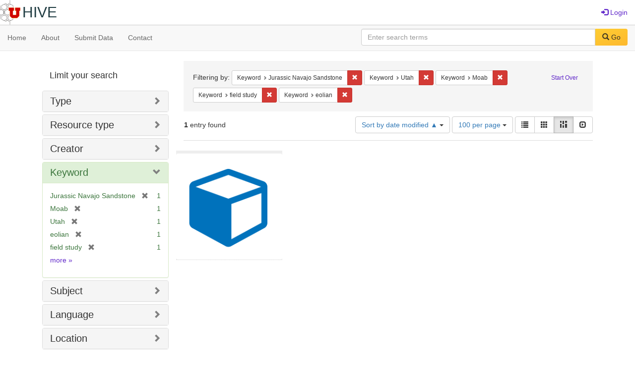

--- FILE ---
content_type: text/html; charset=utf-8
request_url: https://hive.utah.edu/catalog?f%5Bkeyword_sim%5D%5B%5D=Jurassic+Navajo+Sandstone&f%5Bkeyword_sim%5D%5B%5D=Utah&f%5Bkeyword_sim%5D%5B%5D=Moab&f%5Bkeyword_sim%5D%5B%5D=field+study&f%5Bkeyword_sim%5D%5B%5D=eolian&locale=en&per_page=100&sort=system_modified_dtsi+asc&view=masonry
body_size: 5648
content:

<!DOCTYPE html>
<html lang="en" prefix="og:http://ogp.me/ns#">
  <head>
    <meta name="csrf-param" content="authenticity_token" />
<meta name="csrf-token" content="Ttd59PmMpx9cMSMAVh76AbVJ2kLl1W5JPhKdV4mL4fCPFJE5U90naQv/j0eVOtYEet0+Ta0ov6W/TNLk5euK/A==" />
<meta charset="utf-8" />
<!-- added for use on small devices like phones -->
<meta name="viewport" content="width=device-width, initial-scale=1.0" maximum-scale="1">
<link rel="resourcesync" href="https://hive.utah.edu/capabilitylist?locale=en">

<!-- Twitter card metadata -->

<!-- Google Scholar metadata -->


<title>Index Catalog // Hive</title>

<!-- application css -->
<link rel="stylesheet" media="screen" href="/assets/application-4a6ff2669cb193f683abf96a5c556320f591c392c2550205c3caa7496b468c0c.css" />

<!-- application js -->
<script src="/assets/application-477b4dd399f4a37959ca35a06b4b7129cb2774102380f8416a68731174178b2d.js"></script>

<style>
a { color: #5f26c9; }
.navbar-inverse .navbar-link { color: #4240c4; }

.navbar-inverse { background-color: #38f0d1; }

.navbar-inverse .navbar-nav > .open > a,
.navbar-inverse .navbar-nav > .open > a:hover,
.navbar-inverse .navbar-nav > .open > a:focus { background-color: #38f0d1; }
.navbar-inverse .navbar-nav > li > a,
.navbar-inverse .navbar-text,
.navbar-inverse .navbar-brand { color: #000000; }

/*
.btn-primary {
  background-color: #902727;
  border-color: #892525;
}


.btn-primary:focus,
.btn-primary.focus {
  background-color: #822323;
  border-color: #671c1c;
}

.btn-primary:hover {
  background-color: #822323;
  border-color: #792121;
}

.btn-primary:active,
.btn-primary.active {
  background-color: #902727;
  border-color: #892525;
}

.btn-primary:active:hover,
.btn-primary:active:focus,
.btn-primary:active.focus,
.btn-primary.active:hover,
.btn-primary.active:focus,
.btn-primary.active.focus{
  background-color: #902727;
  border-color: #892525;
}

.btn-primary.disabled:hover,
.btn-primary.disabled:focus,
.btn-primary.disabled.focus,
.btn-primary[disabled]:hover,
.btn-primary[disabled]:focus,
.btn-primary[disabled].focus {
  background-color: #902727;
  border-color: #892525;
}
*/
</style>


<!-- Google Analytics -->

<!-- Matomo -->
<!-- Matomo -->
<script>
  var _paq = window._paq = window._paq || [];
  /* tracker methods like "setCustomDimension" should be called before "trackPageView" */
  _paq.push(['setDownloadClasses', ['btn btn-default dropdown-toggle', 'download']]);
  _paq.push(["setDocumentTitle", document.domain + "/" + document.title]);
  _paq.push(["setCookieDomain", "*.hive.utah.edu"]);
  _paq.push(['trackPageView']);
  _paq.push(['enableLinkTracking']);
  (function() {
    var u="https://analytics.lib.utah.edu/";
    _paq.push(['setTrackerUrl', u+'matomo.php']);
    _paq.push(['setSiteId', '60']);
    var d=document, g=d.createElement('script'), s=d.getElementsByTagName('script')[0];
    g.async=true; g.src=u+'matomo.js'; s.parentNode.insertBefore(g,s);
  })();
</script>
<noscript><p><img src="https://analytics.lib.utah.edu/matomo.php?idsite=60&amp;rec=1" style="border:0;" alt="" /></p></noscript>
<!-- End Matomo Code -->


<!-- for extras, e.g., a favicon -->


      <meta name="totalResults" content="1" />
<meta name="startIndex" content="0" />
<meta name="itemsPerPage" content="100" />

  <link rel="alternate" type="application/rss+xml" title="RSS for results" href="/catalog.rss?f%5Bkeyword_sim%5D%5B%5D=Jurassic+Navajo+Sandstone&amp;f%5Bkeyword_sim%5D%5B%5D=Utah&amp;f%5Bkeyword_sim%5D%5B%5D=Moab&amp;f%5Bkeyword_sim%5D%5B%5D=field+study&amp;f%5Bkeyword_sim%5D%5B%5D=eolian&amp;locale=en&amp;per_page=100&amp;sort=system_modified_dtsi+asc&amp;view=masonry" />
  <link rel="alternate" type="application/atom+xml" title="Atom for results" href="/catalog.atom?f%5Bkeyword_sim%5D%5B%5D=Jurassic+Navajo+Sandstone&amp;f%5Bkeyword_sim%5D%5B%5D=Utah&amp;f%5Bkeyword_sim%5D%5B%5D=Moab&amp;f%5Bkeyword_sim%5D%5B%5D=field+study&amp;f%5Bkeyword_sim%5D%5B%5D=eolian&amp;locale=en&amp;per_page=100&amp;sort=system_modified_dtsi+asc&amp;view=masonry" />
  <link rel="alternate" type="application/json" title="JSON" href="/catalog.json?f%5Bkeyword_sim%5D%5B%5D=Jurassic+Navajo+Sandstone&amp;f%5Bkeyword_sim%5D%5B%5D=Utah&amp;f%5Bkeyword_sim%5D%5B%5D=Moab&amp;f%5Bkeyword_sim%5D%5B%5D=field+study&amp;f%5Bkeyword_sim%5D%5B%5D=eolian&amp;locale=en&amp;per_page=100&amp;sort=system_modified_dtsi+asc&amp;view=masonry" />

  </head>

  <body>
    <div class="skip-to-content">
      <a href="#skip-to-content">Skip to Content</a>
    </div>
    <header>
  <nav id="masthead" class="navbar navbar-static-top" role="navigation">
    <div class="container-fluid">
      <!-- Brand and toggle get grouped for better mobile display -->
      <div class="navbar-header">
        <button type="button" class="navbar-toggle collapsed" data-toggle="collapse" data-target="#top-navbar-collapse" aria-expanded="false">
          <span class="sr-only">Toggle navigation</span>
          <span class="icon-bar"></span>
          <span class="icon-bar"></span>
          <span class="icon-bar"></span>
        </button>
        <a id="logo" class="navbar-brand" href="/?locale=en" data-no-turbolink="true">
  <img src="/images/hive2Logo.png" alt="The Hive Logo" class="main-logo" />
  <span class="institution_name">Hive</span>
</a>

      </div>

      <div class="collapse navbar-collapse" id="top-navbar-collapse">
        <ul id="user_utility_links" class="nav navbar-nav navbar-right">
  
    <li>
      <a href="/users/sign_in?locale=en">
        <span class="glyphicon glyphicon-log-in" aria-hidden="true"></span> Login
</a>    </li>
</ul>

      </div>
    </div>
  </nav>
</header>


      <nav class="navbar navbar-default navbar-static-top" role="navigation" aria-label="Root Menu">
  <div class="container-fluid">
    <div class="row">
      <ul class="nav navbar-nav col-sm-5">
        <li >
          <a href="/?locale=en">Home</a></li>
        <li >
          <a href="/about?locale=en">About</a></li>
        <li >
          <a href="/help?locale=en">Submit Data</a></li>
        <li >
          <a href="/contact?locale=en">Contact</a></li>
      </ul><!-- /.nav -->
      <div class="searchbar-right navbar-right col-sm-7">
        <form class="form-horizontal search-form" id="search-form-header" role="search" action="/catalog?locale=en" accept-charset="UTF-8" method="get"><input name="utf8" type="hidden" value="&#x2713;" />
  <input type="hidden" name="f[keyword_sim][]" value="Jurassic Navajo Sandstone" />
<input type="hidden" name="f[keyword_sim][]" value="Utah" />
<input type="hidden" name="f[keyword_sim][]" value="Moab" />
<input type="hidden" name="f[keyword_sim][]" value="field study" />
<input type="hidden" name="f[keyword_sim][]" value="eolian" />
<input type="hidden" name="locale" value="en" />
<input type="hidden" name="per_page" value="100" />
<input type="hidden" name="sort" value="system_modified_dtsi asc" />
<input type="hidden" name="view" value="masonry" />
  <input type="hidden" name="search_field" id="search_field" value="all_fields" />
  <div class="form-group">

    <label class="control-label col-sm-3" for="search-field-header">
      
    </label>

    <div class="input-group">
      <input type="text" name="q" id="search-field-header" class="q form-control" placeholder="Enter search terms" />

      <div class="input-group-btn">
        <button type="submit" class="btn btn-primary" id="search-submit-header">
          <span class="glyphicon glyphicon-search" aria-hidden="true"></span> Go
        </button>

        </ul>
      </div><!-- /.input-group-btn -->
    </div><!-- /.input-group -->
    
  </div><!-- /.form-group -->
</form>
      </div>
    </div>
  </div>
</nav><!-- /.navbar -->


    
    <div id="content-wrapper" class="container" role="main">
      
      

      <a name="skip-to-content" id="skip-to-content"></a>
      
      <div id="content" class="col-md-9 col-md-push-3 col-sm-8 col-sm-push-4">
    <h2 class="sr-only top-content-title">Search Constraints</h2>






      <div id="appliedParams" class="clearfix constraints-container">
        <div class="pull-right">
          <a class="catalog_startOverLink btn btn-sm btn-text" id="startOverLink" href="/catalog?locale=en&amp;view=masonry">Start Over</a>
        </div>
        <span class="constraints-label">Filtering by:</span>
        
<span class="btn-group appliedFilter constraint filter filter-keyword_sim">
  <span class="constraint-value btn btn-sm btn-default btn-disabled">
      <span class="filterName">Keyword</span>
      <span class="filterValue" title="Jurassic Navajo Sandstone">Jurassic Navajo Sandstone</span>
  </span>

    <a class="btn btn-default btn-sm remove dropdown-toggle" href="/catalog?f%5Bkeyword_sim%5D%5B%5D=Utah&amp;f%5Bkeyword_sim%5D%5B%5D=Moab&amp;f%5Bkeyword_sim%5D%5B%5D=field+study&amp;f%5Bkeyword_sim%5D%5B%5D=eolian&amp;locale=en&amp;per_page=100&amp;sort=system_modified_dtsi+asc&amp;view=masonry"><span class="glyphicon glyphicon-remove"></span><span class="sr-only">Remove constraint Keyword: Jurassic Navajo Sandstone</span></a>
</span>


<span class="btn-group appliedFilter constraint filter filter-keyword_sim">
  <span class="constraint-value btn btn-sm btn-default btn-disabled">
      <span class="filterName">Keyword</span>
      <span class="filterValue" title="Utah">Utah</span>
  </span>

    <a class="btn btn-default btn-sm remove dropdown-toggle" href="/catalog?f%5Bkeyword_sim%5D%5B%5D=Jurassic+Navajo+Sandstone&amp;f%5Bkeyword_sim%5D%5B%5D=Moab&amp;f%5Bkeyword_sim%5D%5B%5D=field+study&amp;f%5Bkeyword_sim%5D%5B%5D=eolian&amp;locale=en&amp;per_page=100&amp;sort=system_modified_dtsi+asc&amp;view=masonry"><span class="glyphicon glyphicon-remove"></span><span class="sr-only">Remove constraint Keyword: Utah</span></a>
</span>


<span class="btn-group appliedFilter constraint filter filter-keyword_sim">
  <span class="constraint-value btn btn-sm btn-default btn-disabled">
      <span class="filterName">Keyword</span>
      <span class="filterValue" title="Moab">Moab</span>
  </span>

    <a class="btn btn-default btn-sm remove dropdown-toggle" href="/catalog?f%5Bkeyword_sim%5D%5B%5D=Jurassic+Navajo+Sandstone&amp;f%5Bkeyword_sim%5D%5B%5D=Utah&amp;f%5Bkeyword_sim%5D%5B%5D=field+study&amp;f%5Bkeyword_sim%5D%5B%5D=eolian&amp;locale=en&amp;per_page=100&amp;sort=system_modified_dtsi+asc&amp;view=masonry"><span class="glyphicon glyphicon-remove"></span><span class="sr-only">Remove constraint Keyword: Moab</span></a>
</span>


<span class="btn-group appliedFilter constraint filter filter-keyword_sim">
  <span class="constraint-value btn btn-sm btn-default btn-disabled">
      <span class="filterName">Keyword</span>
      <span class="filterValue" title="field study">field study</span>
  </span>

    <a class="btn btn-default btn-sm remove dropdown-toggle" href="/catalog?f%5Bkeyword_sim%5D%5B%5D=Jurassic+Navajo+Sandstone&amp;f%5Bkeyword_sim%5D%5B%5D=Utah&amp;f%5Bkeyword_sim%5D%5B%5D=Moab&amp;f%5Bkeyword_sim%5D%5B%5D=eolian&amp;locale=en&amp;per_page=100&amp;sort=system_modified_dtsi+asc&amp;view=masonry"><span class="glyphicon glyphicon-remove"></span><span class="sr-only">Remove constraint Keyword: field study</span></a>
</span>


<span class="btn-group appliedFilter constraint filter filter-keyword_sim">
  <span class="constraint-value btn btn-sm btn-default btn-disabled">
      <span class="filterName">Keyword</span>
      <span class="filterValue" title="eolian">eolian</span>
  </span>

    <a class="btn btn-default btn-sm remove dropdown-toggle" href="/catalog?f%5Bkeyword_sim%5D%5B%5D=Jurassic+Navajo+Sandstone&amp;f%5Bkeyword_sim%5D%5B%5D=Utah&amp;f%5Bkeyword_sim%5D%5B%5D=Moab&amp;f%5Bkeyword_sim%5D%5B%5D=field+study&amp;locale=en&amp;per_page=100&amp;sort=system_modified_dtsi+asc&amp;view=masonry"><span class="glyphicon glyphicon-remove"></span><span class="sr-only">Remove constraint Keyword: eolian</span></a>
</span>

      </div>


<div id="sortAndPerPage" class="clearfix" role="navigation" aria-label="Results navigation">
      <div class="page_links">
      <span class="page_entries">
        <strong>1</strong> entry found
      </span>
    </div> 

  <div class="search-widgets pull-right"><div id="sort-dropdown" class="btn-group">
  <button type="button" class="btn btn-default dropdown-toggle" data-toggle="dropdown" aria-expanded="false">
      Sort by date modified ▲ <span class="caret"></span>
  </button>

  <ul class="dropdown-menu" role="menu">
        <li role="menuitem"><a href="/catalog?f%5Bkeyword_sim%5D%5B%5D=Jurassic+Navajo+Sandstone&amp;f%5Bkeyword_sim%5D%5B%5D=Utah&amp;f%5Bkeyword_sim%5D%5B%5D=Moab&amp;f%5Bkeyword_sim%5D%5B%5D=field+study&amp;f%5Bkeyword_sim%5D%5B%5D=eolian&amp;locale=en&amp;per_page=100&amp;sort=score+desc%2C+system_create_dtsi+desc&amp;view=masonry">relevance</a></li>
        <li role="menuitem"><a href="/catalog?f%5Bkeyword_sim%5D%5B%5D=Jurassic+Navajo+Sandstone&amp;f%5Bkeyword_sim%5D%5B%5D=Utah&amp;f%5Bkeyword_sim%5D%5B%5D=Moab&amp;f%5Bkeyword_sim%5D%5B%5D=field+study&amp;f%5Bkeyword_sim%5D%5B%5D=eolian&amp;locale=en&amp;per_page=100&amp;sort=system_create_dtsi+desc&amp;view=masonry">date uploaded ▼</a></li>
        <li role="menuitem"><a href="/catalog?f%5Bkeyword_sim%5D%5B%5D=Jurassic+Navajo+Sandstone&amp;f%5Bkeyword_sim%5D%5B%5D=Utah&amp;f%5Bkeyword_sim%5D%5B%5D=Moab&amp;f%5Bkeyword_sim%5D%5B%5D=field+study&amp;f%5Bkeyword_sim%5D%5B%5D=eolian&amp;locale=en&amp;per_page=100&amp;sort=system_create_dtsi+asc&amp;view=masonry">date uploaded ▲</a></li>
        <li role="menuitem"><a href="/catalog?f%5Bkeyword_sim%5D%5B%5D=Jurassic+Navajo+Sandstone&amp;f%5Bkeyword_sim%5D%5B%5D=Utah&amp;f%5Bkeyword_sim%5D%5B%5D=Moab&amp;f%5Bkeyword_sim%5D%5B%5D=field+study&amp;f%5Bkeyword_sim%5D%5B%5D=eolian&amp;locale=en&amp;per_page=100&amp;sort=system_modified_dtsi+desc&amp;view=masonry">date modified ▼</a></li>
        <li role="menuitem"><a href="/catalog?f%5Bkeyword_sim%5D%5B%5D=Jurassic+Navajo+Sandstone&amp;f%5Bkeyword_sim%5D%5B%5D=Utah&amp;f%5Bkeyword_sim%5D%5B%5D=Moab&amp;f%5Bkeyword_sim%5D%5B%5D=field+study&amp;f%5Bkeyword_sim%5D%5B%5D=eolian&amp;locale=en&amp;per_page=100&amp;sort=system_modified_dtsi+asc&amp;view=masonry">date modified ▲</a></li>
  </ul>
</div>


  <span class="sr-only">Number of results to display per page</span>
<div id="per_page-dropdown" class="btn-group">
  <button type="button" class="btn btn-default dropdown-toggle" data-toggle="dropdown" aria-expanded="false">
    100 per page <span class="caret"></span>
  </button>
  <ul class="dropdown-menu" role="menu">
      <li role="menuitem"><a href="/catalog?f%5Bkeyword_sim%5D%5B%5D=Jurassic+Navajo+Sandstone&amp;f%5Bkeyword_sim%5D%5B%5D=Utah&amp;f%5Bkeyword_sim%5D%5B%5D=Moab&amp;f%5Bkeyword_sim%5D%5B%5D=field+study&amp;f%5Bkeyword_sim%5D%5B%5D=eolian&amp;locale=en&amp;per_page=10&amp;sort=system_modified_dtsi+asc&amp;view=masonry">10<span class="sr-only"> per page</span></a></li>
      <li role="menuitem"><a href="/catalog?f%5Bkeyword_sim%5D%5B%5D=Jurassic+Navajo+Sandstone&amp;f%5Bkeyword_sim%5D%5B%5D=Utah&amp;f%5Bkeyword_sim%5D%5B%5D=Moab&amp;f%5Bkeyword_sim%5D%5B%5D=field+study&amp;f%5Bkeyword_sim%5D%5B%5D=eolian&amp;locale=en&amp;per_page=20&amp;sort=system_modified_dtsi+asc&amp;view=masonry">20<span class="sr-only"> per page</span></a></li>
      <li role="menuitem"><a href="/catalog?f%5Bkeyword_sim%5D%5B%5D=Jurassic+Navajo+Sandstone&amp;f%5Bkeyword_sim%5D%5B%5D=Utah&amp;f%5Bkeyword_sim%5D%5B%5D=Moab&amp;f%5Bkeyword_sim%5D%5B%5D=field+study&amp;f%5Bkeyword_sim%5D%5B%5D=eolian&amp;locale=en&amp;per_page=50&amp;sort=system_modified_dtsi+asc&amp;view=masonry">50<span class="sr-only"> per page</span></a></li>
      <li role="menuitem"><a href="/catalog?f%5Bkeyword_sim%5D%5B%5D=Jurassic+Navajo+Sandstone&amp;f%5Bkeyword_sim%5D%5B%5D=Utah&amp;f%5Bkeyword_sim%5D%5B%5D=Moab&amp;f%5Bkeyword_sim%5D%5B%5D=field+study&amp;f%5Bkeyword_sim%5D%5B%5D=eolian&amp;locale=en&amp;per_page=100&amp;sort=system_modified_dtsi+asc&amp;view=masonry">100<span class="sr-only"> per page</span></a></li>
  </ul>
</div>

<div class="view-type">
  <span class="sr-only">View results as: </span>
  <div class="view-type-group btn-group">
      <a title="List" class="btn btn-default view-type-list " href="/catalog?f%5Bkeyword_sim%5D%5B%5D=Jurassic+Navajo+Sandstone&amp;f%5Bkeyword_sim%5D%5B%5D=Utah&amp;f%5Bkeyword_sim%5D%5B%5D=Moab&amp;f%5Bkeyword_sim%5D%5B%5D=field+study&amp;f%5Bkeyword_sim%5D%5B%5D=eolian&amp;locale=en&amp;per_page=100&amp;sort=system_modified_dtsi+asc&amp;view=list">
        <span class="glyphicon glyphicon-list view-icon-list"></span>
        <span class="caption">List</span>
</a>      <a title="Gallery" class="btn btn-default view-type-gallery " href="/catalog?f%5Bkeyword_sim%5D%5B%5D=Jurassic+Navajo+Sandstone&amp;f%5Bkeyword_sim%5D%5B%5D=Utah&amp;f%5Bkeyword_sim%5D%5B%5D=Moab&amp;f%5Bkeyword_sim%5D%5B%5D=field+study&amp;f%5Bkeyword_sim%5D%5B%5D=eolian&amp;locale=en&amp;per_page=100&amp;sort=system_modified_dtsi+asc&amp;view=gallery">
        <span class="glyphicon glyphicon-gallery view-icon-gallery"></span>
        <span class="caption">Gallery</span>
</a>      <a title="Masonry" class="btn btn-default view-type-masonry active" href="/catalog?f%5Bkeyword_sim%5D%5B%5D=Jurassic+Navajo+Sandstone&amp;f%5Bkeyword_sim%5D%5B%5D=Utah&amp;f%5Bkeyword_sim%5D%5B%5D=Moab&amp;f%5Bkeyword_sim%5D%5B%5D=field+study&amp;f%5Bkeyword_sim%5D%5B%5D=eolian&amp;locale=en&amp;per_page=100&amp;sort=system_modified_dtsi+asc&amp;view=masonry">
        <span class="glyphicon glyphicon-masonry view-icon-masonry"></span>
        <span class="caption">Masonry</span>
</a>      <a title="Slideshow" class="btn btn-default view-type-slideshow " href="/catalog?f%5Bkeyword_sim%5D%5B%5D=Jurassic+Navajo+Sandstone&amp;f%5Bkeyword_sim%5D%5B%5D=Utah&amp;f%5Bkeyword_sim%5D%5B%5D=Moab&amp;f%5Bkeyword_sim%5D%5B%5D=field+study&amp;f%5Bkeyword_sim%5D%5B%5D=eolian&amp;locale=en&amp;per_page=100&amp;sort=system_modified_dtsi+asc&amp;view=slideshow">
        <span class="glyphicon glyphicon-slideshow view-icon-slideshow"></span>
        <span class="caption">Slideshow</span>
</a>  </div>
</div>
</div>
</div>


<h2 class="sr-only">Search Results</h2>

  <div id="documents" class="row" data-behavior="masonry-gallery">
  <div class="masonry document col-xs-6 col-md-3">
  <div class="thumbnail">
    <a data-context-href="/catalog/zk51vg77m/track?counter=1&amp;locale=en&amp;per_page=100&amp;search_id=78353749" href="/concern/datasets/zk51vg77m?locale=en"><img src="/assets/work-ff055336041c3f7d310ad69109eda4a887b16ec501f35afc0a547c4adb97ee72.png" /></a>
    <div class="caption">
      <a data-context-href="/catalog/zk51vg77m/track?locale=en&amp;per_page=100&amp;search_id=78353749" href="/concern/datasets/zk51vg77m?locale=en">Dataset for NSF grant: Jurassic Navajo Sandstone - Moab Utah Area Localities</a>

    </div>
  </div>
</div>

</div>




</div>

<div id="sidebar" class="col-md-3 col-md-pull-9 col-sm-4 col-sm-pull-8">
  <div id="facets" class="facets sidenav">

  <div class="top-panel-heading panel-heading">
    <button type="button" class="facets-toggle" data-toggle="collapse" data-target="#facet-panel-collapse">
      <span class="sr-only">Toggle facets</span>
      <span class="icon-bar"></span>
      <span class="icon-bar"></span>
      <span class="icon-bar"></span>
    </button>

    <h2 class='facets-heading'>
      Limit your search
    </h2>
  </div>

  <div id="facet-panel-collapse" class="collapse panel-group">
    <div class="panel panel-default facet_limit blacklight-human_readable_type_sim ">
  <div class="collapsed collapse-toggle panel-heading" aria-expanded="false" data-toggle="collapse" data-target="#facet-human_readable_type_sim">
    <h3 class="panel-title facet-field-heading">
      <a data-turbolinks="false" data-no-turbolink="true" href="#">Type</a>
    </h3>
  </div>
  <div id="facet-human_readable_type_sim" class="panel-collapse facet-content collapse">
    <div class="panel-body">
      <ul class="facet-values list-unstyled">
  <li><span class="facet-label"><a class="facet_select" href="/catalog?f%5Bhuman_readable_type_sim%5D%5B%5D=Dataset&amp;f%5Bkeyword_sim%5D%5B%5D=Jurassic+Navajo+Sandstone&amp;f%5Bkeyword_sim%5D%5B%5D=Utah&amp;f%5Bkeyword_sim%5D%5B%5D=Moab&amp;f%5Bkeyword_sim%5D%5B%5D=field+study&amp;f%5Bkeyword_sim%5D%5B%5D=eolian&amp;locale=en&amp;per_page=100&amp;sort=system_modified_dtsi+asc&amp;view=masonry">Dataset</a></span><span class="facet-count">1</span></li>

</ul>

    </div>
  </div>
</div>

<div class="panel panel-default facet_limit blacklight-resource_type_sim ">
  <div class="collapsed collapse-toggle panel-heading" aria-expanded="false" data-toggle="collapse" data-target="#facet-resource_type_sim">
    <h3 class="panel-title facet-field-heading">
      <a data-turbolinks="false" data-no-turbolink="true" href="#">Resource type</a>
    </h3>
  </div>
  <div id="facet-resource_type_sim" class="panel-collapse facet-content collapse">
    <div class="panel-body">
      <ul class="facet-values list-unstyled">
  <li><span class="facet-label"><a class="facet_select" href="/catalog?f%5Bkeyword_sim%5D%5B%5D=Jurassic+Navajo+Sandstone&amp;f%5Bkeyword_sim%5D%5B%5D=Utah&amp;f%5Bkeyword_sim%5D%5B%5D=Moab&amp;f%5Bkeyword_sim%5D%5B%5D=field+study&amp;f%5Bkeyword_sim%5D%5B%5D=eolian&amp;f%5Bresource_type_sim%5D%5B%5D=Dataset&amp;locale=en&amp;per_page=100&amp;sort=system_modified_dtsi+asc&amp;view=masonry">Dataset</a></span><span class="facet-count">1</span></li>

</ul>

    </div>
  </div>
</div>

<div class="panel panel-default facet_limit blacklight-creator_sim ">
  <div class="collapsed collapse-toggle panel-heading" aria-expanded="false" data-toggle="collapse" data-target="#facet-creator_sim">
    <h3 class="panel-title facet-field-heading">
      <a data-turbolinks="false" data-no-turbolink="true" href="#">Creator</a>
    </h3>
  </div>
  <div id="facet-creator_sim" class="panel-collapse facet-content collapse">
    <div class="panel-body">
      <ul class="facet-values list-unstyled">
  <li><span class="facet-label"><a class="facet_select" href="/catalog?f%5Bcreator_sim%5D%5B%5D=Chan%2C+Marjorie+A.&amp;f%5Bkeyword_sim%5D%5B%5D=Jurassic+Navajo+Sandstone&amp;f%5Bkeyword_sim%5D%5B%5D=Utah&amp;f%5Bkeyword_sim%5D%5B%5D=Moab&amp;f%5Bkeyword_sim%5D%5B%5D=field+study&amp;f%5Bkeyword_sim%5D%5B%5D=eolian&amp;locale=en&amp;per_page=100&amp;sort=system_modified_dtsi+asc&amp;view=masonry">Chan, Marjorie A.</a></span><span class="facet-count">1</span></li><li><span class="facet-label"><a class="facet_select" href="/catalog?f%5Bcreator_sim%5D%5B%5D=Hasiotis%2C+Steve&amp;f%5Bkeyword_sim%5D%5B%5D=Jurassic+Navajo+Sandstone&amp;f%5Bkeyword_sim%5D%5B%5D=Utah&amp;f%5Bkeyword_sim%5D%5B%5D=Moab&amp;f%5Bkeyword_sim%5D%5B%5D=field+study&amp;f%5Bkeyword_sim%5D%5B%5D=eolian&amp;locale=en&amp;per_page=100&amp;sort=system_modified_dtsi+asc&amp;view=masonry">Hasiotis, Steve</a></span><span class="facet-count">1</span></li><li><span class="facet-label"><a class="facet_select" href="/catalog?f%5Bcreator_sim%5D%5B%5D=Parrish%2C+Judy+Totman&amp;f%5Bkeyword_sim%5D%5B%5D=Jurassic+Navajo+Sandstone&amp;f%5Bkeyword_sim%5D%5B%5D=Utah&amp;f%5Bkeyword_sim%5D%5B%5D=Moab&amp;f%5Bkeyword_sim%5D%5B%5D=field+study&amp;f%5Bkeyword_sim%5D%5B%5D=eolian&amp;locale=en&amp;per_page=100&amp;sort=system_modified_dtsi+asc&amp;view=masonry">Parrish, Judy Totman</a></span><span class="facet-count">1</span></li>

</ul>

    </div>
  </div>
</div>

<div class="panel panel-default facet_limit blacklight-keyword_sim facet_limit-active">
  <div class=" collapse-toggle panel-heading" aria-expanded="false" data-toggle="collapse" data-target="#facet-keyword_sim">
    <h3 class="panel-title facet-field-heading">
      <a data-turbolinks="false" data-no-turbolink="true" href="#">Keyword</a>
    </h3>
  </div>
  <div id="facet-keyword_sim" class="panel-collapse facet-content in">
    <div class="panel-body">
      <ul class="facet-values list-unstyled">
  <li><span class="facet-label"><span class="selected">Jurassic Navajo Sandstone</span><a class="remove" href="/catalog?f%5Bkeyword_sim%5D%5B%5D=Utah&amp;f%5Bkeyword_sim%5D%5B%5D=Moab&amp;f%5Bkeyword_sim%5D%5B%5D=field+study&amp;f%5Bkeyword_sim%5D%5B%5D=eolian&amp;locale=en&amp;per_page=100&amp;sort=system_modified_dtsi+asc&amp;view=masonry"><span class="glyphicon glyphicon-remove"></span><span class="sr-only">[remove]</span></a></span><span class="selected facet-count">1</span></li><li><span class="facet-label"><span class="selected">Moab</span><a class="remove" href="/catalog?f%5Bkeyword_sim%5D%5B%5D=Jurassic+Navajo+Sandstone&amp;f%5Bkeyword_sim%5D%5B%5D=Utah&amp;f%5Bkeyword_sim%5D%5B%5D=field+study&amp;f%5Bkeyword_sim%5D%5B%5D=eolian&amp;locale=en&amp;per_page=100&amp;sort=system_modified_dtsi+asc&amp;view=masonry"><span class="glyphicon glyphicon-remove"></span><span class="sr-only">[remove]</span></a></span><span class="selected facet-count">1</span></li><li><span class="facet-label"><span class="selected">Utah</span><a class="remove" href="/catalog?f%5Bkeyword_sim%5D%5B%5D=Jurassic+Navajo+Sandstone&amp;f%5Bkeyword_sim%5D%5B%5D=Moab&amp;f%5Bkeyword_sim%5D%5B%5D=field+study&amp;f%5Bkeyword_sim%5D%5B%5D=eolian&amp;locale=en&amp;per_page=100&amp;sort=system_modified_dtsi+asc&amp;view=masonry"><span class="glyphicon glyphicon-remove"></span><span class="sr-only">[remove]</span></a></span><span class="selected facet-count">1</span></li><li><span class="facet-label"><span class="selected">eolian</span><a class="remove" href="/catalog?f%5Bkeyword_sim%5D%5B%5D=Jurassic+Navajo+Sandstone&amp;f%5Bkeyword_sim%5D%5B%5D=Utah&amp;f%5Bkeyword_sim%5D%5B%5D=Moab&amp;f%5Bkeyword_sim%5D%5B%5D=field+study&amp;locale=en&amp;per_page=100&amp;sort=system_modified_dtsi+asc&amp;view=masonry"><span class="glyphicon glyphicon-remove"></span><span class="sr-only">[remove]</span></a></span><span class="selected facet-count">1</span></li><li><span class="facet-label"><span class="selected">field study</span><a class="remove" href="/catalog?f%5Bkeyword_sim%5D%5B%5D=Jurassic+Navajo+Sandstone&amp;f%5Bkeyword_sim%5D%5B%5D=Utah&amp;f%5Bkeyword_sim%5D%5B%5D=Moab&amp;f%5Bkeyword_sim%5D%5B%5D=eolian&amp;locale=en&amp;per_page=100&amp;sort=system_modified_dtsi+asc&amp;view=masonry"><span class="glyphicon glyphicon-remove"></span><span class="sr-only">[remove]</span></a></span><span class="selected facet-count">1</span></li>

    <li class="more_facets_link">
      <a class="more_facets_link" href="/catalog/facet/keyword_sim?f%5Bkeyword_sim%5D%5B%5D=Jurassic+Navajo+Sandstone&amp;f%5Bkeyword_sim%5D%5B%5D=Utah&amp;f%5Bkeyword_sim%5D%5B%5D=Moab&amp;f%5Bkeyword_sim%5D%5B%5D=field+study&amp;f%5Bkeyword_sim%5D%5B%5D=eolian&amp;locale=en&amp;per_page=100&amp;sort=system_modified_dtsi+asc&amp;view=masonry">more <span class="sr-only">Keywords</span> »</a>
    </li>
</ul>

    </div>
  </div>
</div>

<div class="panel panel-default facet_limit blacklight-subject_sim ">
  <div class="collapsed collapse-toggle panel-heading" aria-expanded="false" data-toggle="collapse" data-target="#facet-subject_sim">
    <h3 class="panel-title facet-field-heading">
      <a data-turbolinks="false" data-no-turbolink="true" href="#">Subject</a>
    </h3>
  </div>
  <div id="facet-subject_sim" class="panel-collapse facet-content collapse">
    <div class="panel-body">
      <ul class="facet-values list-unstyled">
  <li><span class="facet-label"><a class="facet_select" href="/catalog?f%5Bkeyword_sim%5D%5B%5D=Jurassic+Navajo+Sandstone&amp;f%5Bkeyword_sim%5D%5B%5D=Utah&amp;f%5Bkeyword_sim%5D%5B%5D=Moab&amp;f%5Bkeyword_sim%5D%5B%5D=field+study&amp;f%5Bkeyword_sim%5D%5B%5D=eolian&amp;f%5Bsubject_sim%5D%5B%5D=geology&amp;locale=en&amp;per_page=100&amp;sort=system_modified_dtsi+asc&amp;view=masonry">geology</a></span><span class="facet-count">1</span></li><li><span class="facet-label"><a class="facet_select" href="/catalog?f%5Bkeyword_sim%5D%5B%5D=Jurassic+Navajo+Sandstone&amp;f%5Bkeyword_sim%5D%5B%5D=Utah&amp;f%5Bkeyword_sim%5D%5B%5D=Moab&amp;f%5Bkeyword_sim%5D%5B%5D=field+study&amp;f%5Bkeyword_sim%5D%5B%5D=eolian&amp;f%5Bsubject_sim%5D%5B%5D=sedimentology&amp;locale=en&amp;per_page=100&amp;sort=system_modified_dtsi+asc&amp;view=masonry">sedimentology</a></span><span class="facet-count">1</span></li>

</ul>

    </div>
  </div>
</div>

<div class="panel panel-default facet_limit blacklight-language_sim ">
  <div class="collapsed collapse-toggle panel-heading" aria-expanded="false" data-toggle="collapse" data-target="#facet-language_sim">
    <h3 class="panel-title facet-field-heading">
      <a data-turbolinks="false" data-no-turbolink="true" href="#">Language</a>
    </h3>
  </div>
  <div id="facet-language_sim" class="panel-collapse facet-content collapse">
    <div class="panel-body">
      <ul class="facet-values list-unstyled">
  <li><span class="facet-label"><a class="facet_select" href="/catalog?f%5Bkeyword_sim%5D%5B%5D=Jurassic+Navajo+Sandstone&amp;f%5Bkeyword_sim%5D%5B%5D=Utah&amp;f%5Bkeyword_sim%5D%5B%5D=Moab&amp;f%5Bkeyword_sim%5D%5B%5D=field+study&amp;f%5Bkeyword_sim%5D%5B%5D=eolian&amp;f%5Blanguage_sim%5D%5B%5D=English&amp;locale=en&amp;per_page=100&amp;sort=system_modified_dtsi+asc&amp;view=masonry">English</a></span><span class="facet-count">1</span></li>

</ul>

    </div>
  </div>
</div>

<div class="panel panel-default facet_limit blacklight-based_near_label_sim ">
  <div class="collapsed collapse-toggle panel-heading" aria-expanded="false" data-toggle="collapse" data-target="#facet-based_near_label_sim">
    <h3 class="panel-title facet-field-heading">
      <a data-turbolinks="false" data-no-turbolink="true" href="#">Location</a>
    </h3>
  </div>
  <div id="facet-based_near_label_sim" class="panel-collapse facet-content collapse">
    <div class="panel-body">
      <ul class="facet-values list-unstyled">
  <li><span class="facet-label"><a class="facet_select" href="/catalog?f%5Bbased_near_label_sim%5D%5B%5D=Moab%2C+Utah%2C+United+States&amp;f%5Bkeyword_sim%5D%5B%5D=Jurassic+Navajo+Sandstone&amp;f%5Bkeyword_sim%5D%5B%5D=Utah&amp;f%5Bkeyword_sim%5D%5B%5D=Moab&amp;f%5Bkeyword_sim%5D%5B%5D=field+study&amp;f%5Bkeyword_sim%5D%5B%5D=eolian&amp;locale=en&amp;per_page=100&amp;sort=system_modified_dtsi+asc&amp;view=masonry">Moab, Utah, United States</a></span><span class="facet-count">1</span></li>

</ul>

    </div>
  </div>
</div>

  </div>
</div>

</div>

    </div><!-- /#content-wrapper -->
    <footer class="navbar navbar-inverse site-footer">
  <div class="container-fluid">
    <div class="col-sm-6">
      <div class="navbar-text text-left">
        <img src="/images/hiveLogoLight.png" alt="The Hive Logo" class="footer-logo">
        <p>The Hive is a publicly-accessible repository for research data generated by University of Utah researchers, students, and staff.</p>
      </div>
    </div>
    <div class="col-sm-6">
      <div class="navbar-text text-right">
        <p><strong>Copyright &copy; 2023 Samvera</strong></p>
        <p>Licensed under the Apache License, Version 2.0</p>
        <p>A service of <a href="http://samvera.org/" class="navbar-link" target="_blank">Samvera</a>. Hyrax v3.6.0</p>
      </div>
    </div>
  </div>
</footer>

    <div id="ajax-modal" class="modal fade" tabindex="-1" role="dialog" aria-hidden="true">
  <div class="modal-dialog" role="document">
    <div class="modal-content">
    </div>
  </div>
</div>

  </body>
</html>

